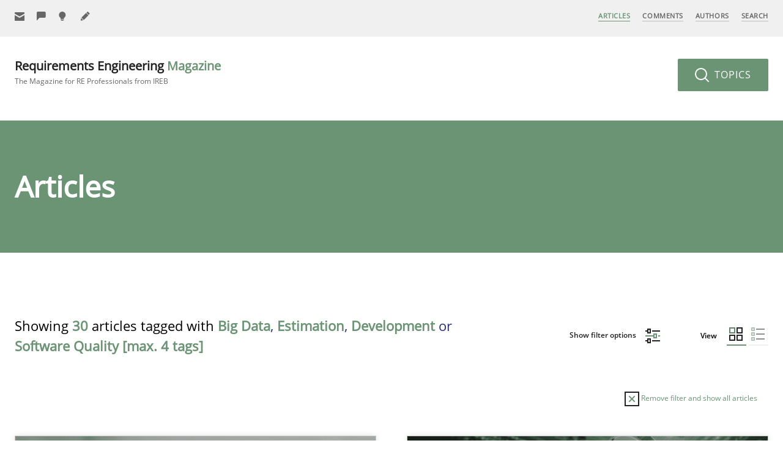

--- FILE ---
content_type: text/javascript
request_url: https://re-magazine.ireb.org/assets/build/js/loadcss.b6b8872ff099a23ac99424a7aff27c94.js
body_size: 519
content:
/*! loadCSS. [c]2017 Filament Group, Inc. MIT License */
!function(e){"use strict";var t=function(t,n,r){function o(e){if(i.body)return e();setTimeout(function(){o(e)})}function a(){d.addEventListener&&d.removeEventListener("load",a),d.media=r||"all"}var l,i=e.document,d=i.createElement("link");if(n)l=n;else{var s=(i.body||i.getElementsByTagName("head")[0]).childNodes;l=s[s.length-1]}var u=i.styleSheets;d.rel="stylesheet",d.href=t,d.media="only x",o(function(){l.parentNode.insertBefore(d,n?l:l.nextSibling)});var f=function(e){for(var t=d.href,n=u.length;n--;)if(u[n].href===t)return e();setTimeout(function(){f(e)})};return d.addEventListener&&d.addEventListener("load",a),d.onloadcssdefined=f,f(a),d};"undefined"!=typeof exports?exports.loadCSS=t:e.loadCSS=t}("undefined"!=typeof global?global:this),/*! loadCSS rel=preload polyfill. [c]2017 Filament Group, Inc. MIT License */
function(e){if(e.loadCSS){var t=loadCSS.relpreload={};if(t.support=function(){try{return e.document.createElement("link").relList.supports("preload")}catch(e){return!1}},t.poly=function(){for(var t=e.document.getElementsByTagName("link"),n=0;n<t.length;n++){var r=t[n];"preload"===r.rel&&"style"===r.getAttribute("as")&&(e.loadCSS(r.href,r,r.getAttribute("media")),r.rel=null)}},!t.support()){t.poly();var n=e.setInterval(t.poly,300);e.addEventListener&&e.addEventListener("load",function(){t.poly(),e.clearInterval(n)}),e.attachEvent&&e.attachEvent("onload",function(){e.clearInterval(n)})}}}(this);